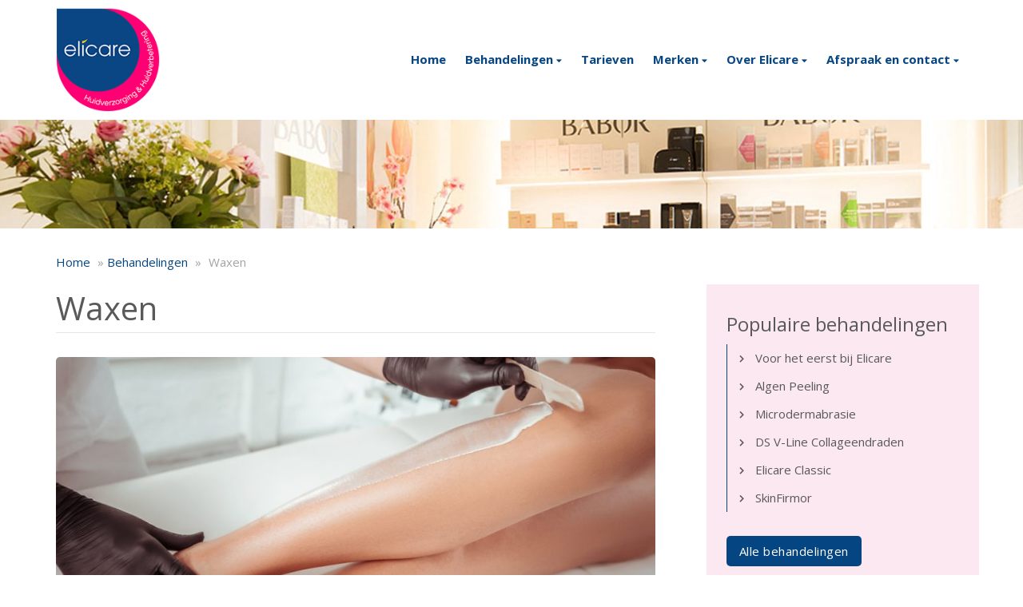

--- FILE ---
content_type: text/html; charset=UTF-8
request_url: https://elicare.nl/behandelingen/waxen/
body_size: 22898
content:

<!doctype html>
<html lang="nl-NL">
  <head><meta charset="utf-8"><script>if(navigator.userAgent.match(/MSIE|Internet Explorer/i)||navigator.userAgent.match(/Trident\/7\..*?rv:11/i)){var href=document.location.href;if(!href.match(/[?&]nowprocket/)){if(href.indexOf("?")==-1){if(href.indexOf("#")==-1){document.location.href=href+"?nowprocket=1"}else{document.location.href=href.replace("#","?nowprocket=1#")}}else{if(href.indexOf("#")==-1){document.location.href=href+"&nowprocket=1"}else{document.location.href=href.replace("#","&nowprocket=1#")}}}}</script><script>(()=>{class RocketLazyLoadScripts{constructor(){this.v="2.0.4",this.userEvents=["keydown","keyup","mousedown","mouseup","mousemove","mouseover","mouseout","touchmove","touchstart","touchend","touchcancel","wheel","click","dblclick","input"],this.attributeEvents=["onblur","onclick","oncontextmenu","ondblclick","onfocus","onmousedown","onmouseenter","onmouseleave","onmousemove","onmouseout","onmouseover","onmouseup","onmousewheel","onscroll","onsubmit"]}async t(){this.i(),this.o(),/iP(ad|hone)/.test(navigator.userAgent)&&this.h(),this.u(),this.l(this),this.m(),this.k(this),this.p(this),this._(),await Promise.all([this.R(),this.L()]),this.lastBreath=Date.now(),this.S(this),this.P(),this.D(),this.O(),this.M(),await this.C(this.delayedScripts.normal),await this.C(this.delayedScripts.defer),await this.C(this.delayedScripts.async),await this.T(),await this.F(),await this.j(),await this.A(),window.dispatchEvent(new Event("rocket-allScriptsLoaded")),this.everythingLoaded=!0,this.lastTouchEnd&&await new Promise(t=>setTimeout(t,500-Date.now()+this.lastTouchEnd)),this.I(),this.H(),this.U(),this.W()}i(){this.CSPIssue=sessionStorage.getItem("rocketCSPIssue"),document.addEventListener("securitypolicyviolation",t=>{this.CSPIssue||"script-src-elem"!==t.violatedDirective||"data"!==t.blockedURI||(this.CSPIssue=!0,sessionStorage.setItem("rocketCSPIssue",!0))},{isRocket:!0})}o(){window.addEventListener("pageshow",t=>{this.persisted=t.persisted,this.realWindowLoadedFired=!0},{isRocket:!0}),window.addEventListener("pagehide",()=>{this.onFirstUserAction=null},{isRocket:!0})}h(){let t;function e(e){t=e}window.addEventListener("touchstart",e,{isRocket:!0}),window.addEventListener("touchend",function i(o){o.changedTouches[0]&&t.changedTouches[0]&&Math.abs(o.changedTouches[0].pageX-t.changedTouches[0].pageX)<10&&Math.abs(o.changedTouches[0].pageY-t.changedTouches[0].pageY)<10&&o.timeStamp-t.timeStamp<200&&(window.removeEventListener("touchstart",e,{isRocket:!0}),window.removeEventListener("touchend",i,{isRocket:!0}),"INPUT"===o.target.tagName&&"text"===o.target.type||(o.target.dispatchEvent(new TouchEvent("touchend",{target:o.target,bubbles:!0})),o.target.dispatchEvent(new MouseEvent("mouseover",{target:o.target,bubbles:!0})),o.target.dispatchEvent(new PointerEvent("click",{target:o.target,bubbles:!0,cancelable:!0,detail:1,clientX:o.changedTouches[0].clientX,clientY:o.changedTouches[0].clientY})),event.preventDefault()))},{isRocket:!0})}q(t){this.userActionTriggered||("mousemove"!==t.type||this.firstMousemoveIgnored?"keyup"===t.type||"mouseover"===t.type||"mouseout"===t.type||(this.userActionTriggered=!0,this.onFirstUserAction&&this.onFirstUserAction()):this.firstMousemoveIgnored=!0),"click"===t.type&&t.preventDefault(),t.stopPropagation(),t.stopImmediatePropagation(),"touchstart"===this.lastEvent&&"touchend"===t.type&&(this.lastTouchEnd=Date.now()),"click"===t.type&&(this.lastTouchEnd=0),this.lastEvent=t.type,t.composedPath&&t.composedPath()[0].getRootNode()instanceof ShadowRoot&&(t.rocketTarget=t.composedPath()[0]),this.savedUserEvents.push(t)}u(){this.savedUserEvents=[],this.userEventHandler=this.q.bind(this),this.userEvents.forEach(t=>window.addEventListener(t,this.userEventHandler,{passive:!1,isRocket:!0})),document.addEventListener("visibilitychange",this.userEventHandler,{isRocket:!0})}U(){this.userEvents.forEach(t=>window.removeEventListener(t,this.userEventHandler,{passive:!1,isRocket:!0})),document.removeEventListener("visibilitychange",this.userEventHandler,{isRocket:!0}),this.savedUserEvents.forEach(t=>{(t.rocketTarget||t.target).dispatchEvent(new window[t.constructor.name](t.type,t))})}m(){const t="return false",e=Array.from(this.attributeEvents,t=>"data-rocket-"+t),i="["+this.attributeEvents.join("],[")+"]",o="[data-rocket-"+this.attributeEvents.join("],[data-rocket-")+"]",s=(e,i,o)=>{o&&o!==t&&(e.setAttribute("data-rocket-"+i,o),e["rocket"+i]=new Function("event",o),e.setAttribute(i,t))};new MutationObserver(t=>{for(const n of t)"attributes"===n.type&&(n.attributeName.startsWith("data-rocket-")||this.everythingLoaded?n.attributeName.startsWith("data-rocket-")&&this.everythingLoaded&&this.N(n.target,n.attributeName.substring(12)):s(n.target,n.attributeName,n.target.getAttribute(n.attributeName))),"childList"===n.type&&n.addedNodes.forEach(t=>{if(t.nodeType===Node.ELEMENT_NODE)if(this.everythingLoaded)for(const i of[t,...t.querySelectorAll(o)])for(const t of i.getAttributeNames())e.includes(t)&&this.N(i,t.substring(12));else for(const e of[t,...t.querySelectorAll(i)])for(const t of e.getAttributeNames())this.attributeEvents.includes(t)&&s(e,t,e.getAttribute(t))})}).observe(document,{subtree:!0,childList:!0,attributeFilter:[...this.attributeEvents,...e]})}I(){this.attributeEvents.forEach(t=>{document.querySelectorAll("[data-rocket-"+t+"]").forEach(e=>{this.N(e,t)})})}N(t,e){const i=t.getAttribute("data-rocket-"+e);i&&(t.setAttribute(e,i),t.removeAttribute("data-rocket-"+e))}k(t){Object.defineProperty(HTMLElement.prototype,"onclick",{get(){return this.rocketonclick||null},set(e){this.rocketonclick=e,this.setAttribute(t.everythingLoaded?"onclick":"data-rocket-onclick","this.rocketonclick(event)")}})}S(t){function e(e,i){let o=e[i];e[i]=null,Object.defineProperty(e,i,{get:()=>o,set(s){t.everythingLoaded?o=s:e["rocket"+i]=o=s}})}e(document,"onreadystatechange"),e(window,"onload"),e(window,"onpageshow");try{Object.defineProperty(document,"readyState",{get:()=>t.rocketReadyState,set(e){t.rocketReadyState=e},configurable:!0}),document.readyState="loading"}catch(t){console.log("WPRocket DJE readyState conflict, bypassing")}}l(t){this.originalAddEventListener=EventTarget.prototype.addEventListener,this.originalRemoveEventListener=EventTarget.prototype.removeEventListener,this.savedEventListeners=[],EventTarget.prototype.addEventListener=function(e,i,o){o&&o.isRocket||!t.B(e,this)&&!t.userEvents.includes(e)||t.B(e,this)&&!t.userActionTriggered||e.startsWith("rocket-")||t.everythingLoaded?t.originalAddEventListener.call(this,e,i,o):(t.savedEventListeners.push({target:this,remove:!1,type:e,func:i,options:o}),"mouseenter"!==e&&"mouseleave"!==e||t.originalAddEventListener.call(this,e,t.savedUserEvents.push,o))},EventTarget.prototype.removeEventListener=function(e,i,o){o&&o.isRocket||!t.B(e,this)&&!t.userEvents.includes(e)||t.B(e,this)&&!t.userActionTriggered||e.startsWith("rocket-")||t.everythingLoaded?t.originalRemoveEventListener.call(this,e,i,o):t.savedEventListeners.push({target:this,remove:!0,type:e,func:i,options:o})}}J(t,e){this.savedEventListeners=this.savedEventListeners.filter(i=>{let o=i.type,s=i.target||window;return e!==o||t!==s||(this.B(o,s)&&(i.type="rocket-"+o),this.$(i),!1)})}H(){EventTarget.prototype.addEventListener=this.originalAddEventListener,EventTarget.prototype.removeEventListener=this.originalRemoveEventListener,this.savedEventListeners.forEach(t=>this.$(t))}$(t){t.remove?this.originalRemoveEventListener.call(t.target,t.type,t.func,t.options):this.originalAddEventListener.call(t.target,t.type,t.func,t.options)}p(t){let e;function i(e){return t.everythingLoaded?e:e.split(" ").map(t=>"load"===t||t.startsWith("load.")?"rocket-jquery-load":t).join(" ")}function o(o){function s(e){const s=o.fn[e];o.fn[e]=o.fn.init.prototype[e]=function(){return this[0]===window&&t.userActionTriggered&&("string"==typeof arguments[0]||arguments[0]instanceof String?arguments[0]=i(arguments[0]):"object"==typeof arguments[0]&&Object.keys(arguments[0]).forEach(t=>{const e=arguments[0][t];delete arguments[0][t],arguments[0][i(t)]=e})),s.apply(this,arguments),this}}if(o&&o.fn&&!t.allJQueries.includes(o)){const e={DOMContentLoaded:[],"rocket-DOMContentLoaded":[]};for(const t in e)document.addEventListener(t,()=>{e[t].forEach(t=>t())},{isRocket:!0});o.fn.ready=o.fn.init.prototype.ready=function(i){function s(){parseInt(o.fn.jquery)>2?setTimeout(()=>i.bind(document)(o)):i.bind(document)(o)}return"function"==typeof i&&(t.realDomReadyFired?!t.userActionTriggered||t.fauxDomReadyFired?s():e["rocket-DOMContentLoaded"].push(s):e.DOMContentLoaded.push(s)),o([])},s("on"),s("one"),s("off"),t.allJQueries.push(o)}e=o}t.allJQueries=[],o(window.jQuery),Object.defineProperty(window,"jQuery",{get:()=>e,set(t){o(t)}})}P(){const t=new Map;document.write=document.writeln=function(e){const i=document.currentScript,o=document.createRange(),s=i.parentElement;let n=t.get(i);void 0===n&&(n=i.nextSibling,t.set(i,n));const c=document.createDocumentFragment();o.setStart(c,0),c.appendChild(o.createContextualFragment(e)),s.insertBefore(c,n)}}async R(){return new Promise(t=>{this.userActionTriggered?t():this.onFirstUserAction=t})}async L(){return new Promise(t=>{document.addEventListener("DOMContentLoaded",()=>{this.realDomReadyFired=!0,t()},{isRocket:!0})})}async j(){return this.realWindowLoadedFired?Promise.resolve():new Promise(t=>{window.addEventListener("load",t,{isRocket:!0})})}M(){this.pendingScripts=[];this.scriptsMutationObserver=new MutationObserver(t=>{for(const e of t)e.addedNodes.forEach(t=>{"SCRIPT"!==t.tagName||t.noModule||t.isWPRocket||this.pendingScripts.push({script:t,promise:new Promise(e=>{const i=()=>{const i=this.pendingScripts.findIndex(e=>e.script===t);i>=0&&this.pendingScripts.splice(i,1),e()};t.addEventListener("load",i,{isRocket:!0}),t.addEventListener("error",i,{isRocket:!0}),setTimeout(i,1e3)})})})}),this.scriptsMutationObserver.observe(document,{childList:!0,subtree:!0})}async F(){await this.X(),this.pendingScripts.length?(await this.pendingScripts[0].promise,await this.F()):this.scriptsMutationObserver.disconnect()}D(){this.delayedScripts={normal:[],async:[],defer:[]},document.querySelectorAll("script[type$=rocketlazyloadscript]").forEach(t=>{t.hasAttribute("data-rocket-src")?t.hasAttribute("async")&&!1!==t.async?this.delayedScripts.async.push(t):t.hasAttribute("defer")&&!1!==t.defer||"module"===t.getAttribute("data-rocket-type")?this.delayedScripts.defer.push(t):this.delayedScripts.normal.push(t):this.delayedScripts.normal.push(t)})}async _(){await this.L();let t=[];document.querySelectorAll("script[type$=rocketlazyloadscript][data-rocket-src]").forEach(e=>{let i=e.getAttribute("data-rocket-src");if(i&&!i.startsWith("data:")){i.startsWith("//")&&(i=location.protocol+i);try{const o=new URL(i).origin;o!==location.origin&&t.push({src:o,crossOrigin:e.crossOrigin||"module"===e.getAttribute("data-rocket-type")})}catch(t){}}}),t=[...new Map(t.map(t=>[JSON.stringify(t),t])).values()],this.Y(t,"preconnect")}async G(t){if(await this.K(),!0!==t.noModule||!("noModule"in HTMLScriptElement.prototype))return new Promise(e=>{let i;function o(){(i||t).setAttribute("data-rocket-status","executed"),e()}try{if(navigator.userAgent.includes("Firefox/")||""===navigator.vendor||this.CSPIssue)i=document.createElement("script"),[...t.attributes].forEach(t=>{let e=t.nodeName;"type"!==e&&("data-rocket-type"===e&&(e="type"),"data-rocket-src"===e&&(e="src"),i.setAttribute(e,t.nodeValue))}),t.text&&(i.text=t.text),t.nonce&&(i.nonce=t.nonce),i.hasAttribute("src")?(i.addEventListener("load",o,{isRocket:!0}),i.addEventListener("error",()=>{i.setAttribute("data-rocket-status","failed-network"),e()},{isRocket:!0}),setTimeout(()=>{i.isConnected||e()},1)):(i.text=t.text,o()),i.isWPRocket=!0,t.parentNode.replaceChild(i,t);else{const i=t.getAttribute("data-rocket-type"),s=t.getAttribute("data-rocket-src");i?(t.type=i,t.removeAttribute("data-rocket-type")):t.removeAttribute("type"),t.addEventListener("load",o,{isRocket:!0}),t.addEventListener("error",i=>{this.CSPIssue&&i.target.src.startsWith("data:")?(console.log("WPRocket: CSP fallback activated"),t.removeAttribute("src"),this.G(t).then(e)):(t.setAttribute("data-rocket-status","failed-network"),e())},{isRocket:!0}),s?(t.fetchPriority="high",t.removeAttribute("data-rocket-src"),t.src=s):t.src="data:text/javascript;base64,"+window.btoa(unescape(encodeURIComponent(t.text)))}}catch(i){t.setAttribute("data-rocket-status","failed-transform"),e()}});t.setAttribute("data-rocket-status","skipped")}async C(t){const e=t.shift();return e?(e.isConnected&&await this.G(e),this.C(t)):Promise.resolve()}O(){this.Y([...this.delayedScripts.normal,...this.delayedScripts.defer,...this.delayedScripts.async],"preload")}Y(t,e){this.trash=this.trash||[];let i=!0;var o=document.createDocumentFragment();t.forEach(t=>{const s=t.getAttribute&&t.getAttribute("data-rocket-src")||t.src;if(s&&!s.startsWith("data:")){const n=document.createElement("link");n.href=s,n.rel=e,"preconnect"!==e&&(n.as="script",n.fetchPriority=i?"high":"low"),t.getAttribute&&"module"===t.getAttribute("data-rocket-type")&&(n.crossOrigin=!0),t.crossOrigin&&(n.crossOrigin=t.crossOrigin),t.integrity&&(n.integrity=t.integrity),t.nonce&&(n.nonce=t.nonce),o.appendChild(n),this.trash.push(n),i=!1}}),document.head.appendChild(o)}W(){this.trash.forEach(t=>t.remove())}async T(){try{document.readyState="interactive"}catch(t){}this.fauxDomReadyFired=!0;try{await this.K(),this.J(document,"readystatechange"),document.dispatchEvent(new Event("rocket-readystatechange")),await this.K(),document.rocketonreadystatechange&&document.rocketonreadystatechange(),await this.K(),this.J(document,"DOMContentLoaded"),document.dispatchEvent(new Event("rocket-DOMContentLoaded")),await this.K(),this.J(window,"DOMContentLoaded"),window.dispatchEvent(new Event("rocket-DOMContentLoaded"))}catch(t){console.error(t)}}async A(){try{document.readyState="complete"}catch(t){}try{await this.K(),this.J(document,"readystatechange"),document.dispatchEvent(new Event("rocket-readystatechange")),await this.K(),document.rocketonreadystatechange&&document.rocketonreadystatechange(),await this.K(),this.J(window,"load"),window.dispatchEvent(new Event("rocket-load")),await this.K(),window.rocketonload&&window.rocketonload(),await this.K(),this.allJQueries.forEach(t=>t(window).trigger("rocket-jquery-load")),await this.K(),this.J(window,"pageshow");const t=new Event("rocket-pageshow");t.persisted=this.persisted,window.dispatchEvent(t),await this.K(),window.rocketonpageshow&&window.rocketonpageshow({persisted:this.persisted})}catch(t){console.error(t)}}async K(){Date.now()-this.lastBreath>45&&(await this.X(),this.lastBreath=Date.now())}async X(){return document.hidden?new Promise(t=>setTimeout(t)):new Promise(t=>requestAnimationFrame(t))}B(t,e){return e===document&&"readystatechange"===t||(e===document&&"DOMContentLoaded"===t||(e===window&&"DOMContentLoaded"===t||(e===window&&"load"===t||e===window&&"pageshow"===t)))}static run(){(new RocketLazyLoadScripts).t()}}RocketLazyLoadScripts.run()})();</script>
  
  <meta http-equiv="x-ua-compatible" content="ie=edge">
  <meta name="viewport" content="width=device-width, initial-scale=1">
  <meta name='robots' content='index, follow, max-image-preview:large, max-snippet:-1, max-video-preview:-1' />

	<!-- This site is optimized with the Yoast SEO plugin v26.7 - https://yoast.com/wordpress/plugins/seo/ -->
	<title>Waxen - Schoonheidssalon Elicare Zutphen</title>
<link data-rocket-prefetch href="https://www.googletagmanager.com" rel="dns-prefetch">
<link data-rocket-prefetch href="https://elicare-salon-voor-huidverzorging.salonized.com" rel="dns-prefetch">
<link data-rocket-prefetch href="https://widget.salonized.com" rel="dns-prefetch"><link rel="preload" data-rocket-preload as="image" href="https://elicare.nl/wp-content/uploads/sites/75/2020/04/Harsen-800x300.jpg" fetchpriority="high">
	<link rel="canonical" href="https://elicare.nl/behandelingen/waxen/" />
	<meta property="og:locale" content="nl_NL" />
	<meta property="og:type" content="article" />
	<meta property="og:title" content="Waxen - Schoonheidssalon Elicare Zutphen" />
	<meta property="og:description" content="Waxen voor een gladde en perfecte huid. Waxen is een tijdelijke maar effectieve manier om ongewenste of overtollige gezichts- of lichaamsharen te verwijderen. Bij deze methode worden de haartjes met wortel en al verwijderd. Er wordt, door middel van spatels, of rollers warme wax op de huid aangebracht, de wax gaat stollen en wordt vervolgens&hellip; Lees meer" />
	<meta property="og:url" content="https://elicare.nl/behandelingen/waxen/" />
	<meta property="og:site_name" content="Schoonheidssalon Elicare Zutphen" />
	<meta property="article:modified_time" content="2022-09-12T07:51:54+00:00" />
	<meta name="twitter:card" content="summary_large_image" />
	<meta name="twitter:label1" content="Geschatte leestijd" />
	<meta name="twitter:data1" content="2 minuten" />
	<script type="application/ld+json" class="yoast-schema-graph">{"@context":"https://schema.org","@graph":[{"@type":"WebPage","@id":"https://elicare.nl/behandelingen/waxen/","url":"https://elicare.nl/behandelingen/waxen/","name":"Waxen - Schoonheidssalon Elicare Zutphen","isPartOf":{"@id":"https://elicare.nl/#website"},"datePublished":"2020-04-09T12:40:00+00:00","dateModified":"2022-09-12T07:51:54+00:00","breadcrumb":{"@id":"https://elicare.nl/behandelingen/waxen/#breadcrumb"},"inLanguage":"nl-NL","potentialAction":[{"@type":"ReadAction","target":["https://elicare.nl/behandelingen/waxen/"]}]},{"@type":"BreadcrumbList","@id":"https://elicare.nl/behandelingen/waxen/#breadcrumb","itemListElement":[{"@type":"ListItem","position":1,"name":"Home","item":"https://elicare.nl/"},{"@type":"ListItem","position":2,"name":"Behandelingen","item":"https://elicare.nl/behandelingen/"},{"@type":"ListItem","position":3,"name":"Waxen"}]},{"@type":"WebSite","@id":"https://elicare.nl/#website","url":"https://elicare.nl/","name":"Schoonheidssalon Elicare Zutphen","description":"","potentialAction":[{"@type":"SearchAction","target":{"@type":"EntryPoint","urlTemplate":"https://elicare.nl/?s={search_term_string}"},"query-input":{"@type":"PropertyValueSpecification","valueRequired":true,"valueName":"search_term_string"}}],"inLanguage":"nl-NL"}]}</script>
	<!-- / Yoast SEO plugin. -->


<link rel="alternate" title="oEmbed (JSON)" type="application/json+oembed" href="https://elicare.nl/wp-json/oembed/1.0/embed?url=https%3A%2F%2Felicare.nl%2Fbehandelingen%2Fwaxen%2F" />
<link rel="alternate" title="oEmbed (XML)" type="text/xml+oembed" href="https://elicare.nl/wp-json/oembed/1.0/embed?url=https%3A%2F%2Felicare.nl%2Fbehandelingen%2Fwaxen%2F&#038;format=xml" />
		<!-- This site uses the Google Analytics by MonsterInsights plugin v9.11.1 - Using Analytics tracking - https://www.monsterinsights.com/ -->
							<script type="rocketlazyloadscript" data-rocket-src="//www.googletagmanager.com/gtag/js?id=G-4ZCX3N7H13"  data-cfasync="false" data-wpfc-render="false" data-rocket-type="text/javascript" async></script>
			<script type="rocketlazyloadscript" data-cfasync="false" data-wpfc-render="false" data-rocket-type="text/javascript">
				var mi_version = '9.11.1';
				var mi_track_user = true;
				var mi_no_track_reason = '';
								var MonsterInsightsDefaultLocations = {"page_location":"https:\/\/elicare.nl\/behandelingen\/waxen\/"};
								if ( typeof MonsterInsightsPrivacyGuardFilter === 'function' ) {
					var MonsterInsightsLocations = (typeof MonsterInsightsExcludeQuery === 'object') ? MonsterInsightsPrivacyGuardFilter( MonsterInsightsExcludeQuery ) : MonsterInsightsPrivacyGuardFilter( MonsterInsightsDefaultLocations );
				} else {
					var MonsterInsightsLocations = (typeof MonsterInsightsExcludeQuery === 'object') ? MonsterInsightsExcludeQuery : MonsterInsightsDefaultLocations;
				}

								var disableStrs = [
										'ga-disable-G-4ZCX3N7H13',
									];

				/* Function to detect opted out users */
				function __gtagTrackerIsOptedOut() {
					for (var index = 0; index < disableStrs.length; index++) {
						if (document.cookie.indexOf(disableStrs[index] + '=true') > -1) {
							return true;
						}
					}

					return false;
				}

				/* Disable tracking if the opt-out cookie exists. */
				if (__gtagTrackerIsOptedOut()) {
					for (var index = 0; index < disableStrs.length; index++) {
						window[disableStrs[index]] = true;
					}
				}

				/* Opt-out function */
				function __gtagTrackerOptout() {
					for (var index = 0; index < disableStrs.length; index++) {
						document.cookie = disableStrs[index] + '=true; expires=Thu, 31 Dec 2099 23:59:59 UTC; path=/';
						window[disableStrs[index]] = true;
					}
				}

				if ('undefined' === typeof gaOptout) {
					function gaOptout() {
						__gtagTrackerOptout();
					}
				}
								window.dataLayer = window.dataLayer || [];

				window.MonsterInsightsDualTracker = {
					helpers: {},
					trackers: {},
				};
				if (mi_track_user) {
					function __gtagDataLayer() {
						dataLayer.push(arguments);
					}

					function __gtagTracker(type, name, parameters) {
						if (!parameters) {
							parameters = {};
						}

						if (parameters.send_to) {
							__gtagDataLayer.apply(null, arguments);
							return;
						}

						if (type === 'event') {
														parameters.send_to = monsterinsights_frontend.v4_id;
							var hookName = name;
							if (typeof parameters['event_category'] !== 'undefined') {
								hookName = parameters['event_category'] + ':' + name;
							}

							if (typeof MonsterInsightsDualTracker.trackers[hookName] !== 'undefined') {
								MonsterInsightsDualTracker.trackers[hookName](parameters);
							} else {
								__gtagDataLayer('event', name, parameters);
							}
							
						} else {
							__gtagDataLayer.apply(null, arguments);
						}
					}

					__gtagTracker('js', new Date());
					__gtagTracker('set', {
						'developer_id.dZGIzZG': true,
											});
					if ( MonsterInsightsLocations.page_location ) {
						__gtagTracker('set', MonsterInsightsLocations);
					}
										__gtagTracker('config', 'G-4ZCX3N7H13', {"forceSSL":"true","anonymize_ip":"true"} );
										window.gtag = __gtagTracker;										(function () {
						/* https://developers.google.com/analytics/devguides/collection/analyticsjs/ */
						/* ga and __gaTracker compatibility shim. */
						var noopfn = function () {
							return null;
						};
						var newtracker = function () {
							return new Tracker();
						};
						var Tracker = function () {
							return null;
						};
						var p = Tracker.prototype;
						p.get = noopfn;
						p.set = noopfn;
						p.send = function () {
							var args = Array.prototype.slice.call(arguments);
							args.unshift('send');
							__gaTracker.apply(null, args);
						};
						var __gaTracker = function () {
							var len = arguments.length;
							if (len === 0) {
								return;
							}
							var f = arguments[len - 1];
							if (typeof f !== 'object' || f === null || typeof f.hitCallback !== 'function') {
								if ('send' === arguments[0]) {
									var hitConverted, hitObject = false, action;
									if ('event' === arguments[1]) {
										if ('undefined' !== typeof arguments[3]) {
											hitObject = {
												'eventAction': arguments[3],
												'eventCategory': arguments[2],
												'eventLabel': arguments[4],
												'value': arguments[5] ? arguments[5] : 1,
											}
										}
									}
									if ('pageview' === arguments[1]) {
										if ('undefined' !== typeof arguments[2]) {
											hitObject = {
												'eventAction': 'page_view',
												'page_path': arguments[2],
											}
										}
									}
									if (typeof arguments[2] === 'object') {
										hitObject = arguments[2];
									}
									if (typeof arguments[5] === 'object') {
										Object.assign(hitObject, arguments[5]);
									}
									if ('undefined' !== typeof arguments[1].hitType) {
										hitObject = arguments[1];
										if ('pageview' === hitObject.hitType) {
											hitObject.eventAction = 'page_view';
										}
									}
									if (hitObject) {
										action = 'timing' === arguments[1].hitType ? 'timing_complete' : hitObject.eventAction;
										hitConverted = mapArgs(hitObject);
										__gtagTracker('event', action, hitConverted);
									}
								}
								return;
							}

							function mapArgs(args) {
								var arg, hit = {};
								var gaMap = {
									'eventCategory': 'event_category',
									'eventAction': 'event_action',
									'eventLabel': 'event_label',
									'eventValue': 'event_value',
									'nonInteraction': 'non_interaction',
									'timingCategory': 'event_category',
									'timingVar': 'name',
									'timingValue': 'value',
									'timingLabel': 'event_label',
									'page': 'page_path',
									'location': 'page_location',
									'title': 'page_title',
									'referrer' : 'page_referrer',
								};
								for (arg in args) {
																		if (!(!args.hasOwnProperty(arg) || !gaMap.hasOwnProperty(arg))) {
										hit[gaMap[arg]] = args[arg];
									} else {
										hit[arg] = args[arg];
									}
								}
								return hit;
							}

							try {
								f.hitCallback();
							} catch (ex) {
							}
						};
						__gaTracker.create = newtracker;
						__gaTracker.getByName = newtracker;
						__gaTracker.getAll = function () {
							return [];
						};
						__gaTracker.remove = noopfn;
						__gaTracker.loaded = true;
						window['__gaTracker'] = __gaTracker;
					})();
									} else {
										console.log("");
					(function () {
						function __gtagTracker() {
							return null;
						}

						window['__gtagTracker'] = __gtagTracker;
						window['gtag'] = __gtagTracker;
					})();
									}
			</script>
							<!-- / Google Analytics by MonsterInsights -->
		<style id='wp-img-auto-sizes-contain-inline-css' type='text/css'>
img:is([sizes=auto i],[sizes^="auto," i]){contain-intrinsic-size:3000px 1500px}
/*# sourceURL=wp-img-auto-sizes-contain-inline-css */
</style>
<style id='classic-theme-styles-inline-css' type='text/css'>
/*! This file is auto-generated */
.wp-block-button__link{color:#fff;background-color:#32373c;border-radius:9999px;box-shadow:none;text-decoration:none;padding:calc(.667em + 2px) calc(1.333em + 2px);font-size:1.125em}.wp-block-file__button{background:#32373c;color:#fff;text-decoration:none}
/*# sourceURL=/wp-includes/css/classic-themes.min.css */
</style>
<link data-minify="1" rel='stylesheet' id='sage/css-css' href='https://elicare.nl/wp-content/cache/min/75/wp-content/themes/netbeauty/dist/styles/main-36f79097ff.css?ver=1767692463' type='text/css' media='all' />
<link data-minify="1" rel='stylesheet' id='sage/custom-css-css' href='https://elicare.nl/wp-content/cache/min/75/wp-content/cache/busting/75/wp-content/themes/netbeauty/lib/custom-styles.css.css?ver=1767692463' type='text/css' media='all' />
<style id='rocket-lazyload-inline-css' type='text/css'>
.rll-youtube-player{position:relative;padding-bottom:56.23%;height:0;overflow:hidden;max-width:100%;}.rll-youtube-player:focus-within{outline: 2px solid currentColor;outline-offset: 5px;}.rll-youtube-player iframe{position:absolute;top:0;left:0;width:100%;height:100%;z-index:100;background:0 0}.rll-youtube-player img{bottom:0;display:block;left:0;margin:auto;max-width:100%;width:100%;position:absolute;right:0;top:0;border:none;height:auto;-webkit-transition:.4s all;-moz-transition:.4s all;transition:.4s all}.rll-youtube-player img:hover{-webkit-filter:brightness(75%)}.rll-youtube-player .play{height:100%;width:100%;left:0;top:0;position:absolute;background:url(https://elicare.nl/wp-content/plugins/wp-rocket/assets/img/youtube.png) no-repeat center;background-color: transparent !important;cursor:pointer;border:none;}
/*# sourceURL=rocket-lazyload-inline-css */
</style>
<script type="rocketlazyloadscript" data-rocket-src="https://elicare.nl/wp-content/plugins/google-analytics-for-wordpress/assets/js/frontend-gtag.min.js?ver=9.11.1" id="monsterinsights-frontend-script-js" async="async" data-wp-strategy="async"></script>
<script data-cfasync="false" data-wpfc-render="false" type="text/javascript" id='monsterinsights-frontend-script-js-extra'>/* <![CDATA[ */
var monsterinsights_frontend = {"js_events_tracking":"true","download_extensions":"doc,pdf,ppt,zip,xls,docx,pptx,xlsx","inbound_paths":"[]","home_url":"https:\/\/elicare.nl","hash_tracking":"false","v4_id":"G-4ZCX3N7H13"};/* ]]> */
</script>
<script type="rocketlazyloadscript" data-rocket-src="https://elicare.nl/wp-includes/js/jquery/jquery.min.js?ver=3.7.1" id="jquery-core-js" data-rocket-defer defer></script>
<script type="rocketlazyloadscript" data-rocket-src="https://elicare.nl/wp-includes/js/jquery/jquery-migrate.min.js?ver=3.4.1" id="jquery-migrate-js" data-rocket-defer defer></script>
<link rel="https://api.w.org/" href="https://elicare.nl/wp-json/" /><script type='application/ld+json'>
{
"@context": "http://www.schema.org",
"@type": "BeautySalon",
"name": "Elicare",
"email": "info@elicare.nl",
"url": "https://elicare.nl",
"telephone": "0575-570580",
"logo": "https://elicare.nl/wp-content/uploads/sites/75/2020/07/logo-nieuw.png",
"image": "https://elicare.nl/wp-content/uploads/sites/75/2020/08/prductkast.jpg",
"description": "",
"address": {
	"@type": "PostalAddress",
	"streetAddress": "Van Hallstraat 30",
	"addressLocality": "Zutphen",
	"postalCode": "7204 JX",
	"addressCountry": "Nederland"
}
}
</script>
	 <link rel="dns-prefetch" href="//fonts.googleapis.com" />
  <link rel="dns-prefetch" href="//googltagmanager.com" />
  <link rel="dns-prefetch" href="//google-analytics.com" />
  <link href="https://fonts.gstatic.com" crossorigin rel="preconnect" /><link rel="dns-prefetch" href="//www.facebook.com" /><link rel="dns-prefetch" href="//connect.facebook.net" /><link rel="shortcut icon" href="https://elicare.nl/wp-content/uploads/sites/75/2020/07/logo-nieuw.png" ><div class="salonized-voucher" data-company="r6mQS_8" data-color="#ff0074" data-language="nl" data-size="normal" data-position="right"></div><script type="rocketlazyloadscript" data-minify="1" data-rocket-src="https://elicare.nl/wp-content/cache/min/75/loader.js?ver=1767692463" data-rocket-defer defer></script>
 <div class="salonized-booking" data-company="r6mQS_8" data-color="#ff0074" data-language="nl" data-size="normal" data-position="right"></div><script type="rocketlazyloadscript" data-minify="1" data-rocket-src="https://elicare.nl/wp-content/cache/min/75/loader.js?ver=1767692463" data-rocket-defer defer></script><noscript><style id="rocket-lazyload-nojs-css">.rll-youtube-player, [data-lazy-src]{display:none !important;}</style></noscript><style id='global-styles-inline-css' type='text/css'>
:root{--wp--preset--aspect-ratio--square: 1;--wp--preset--aspect-ratio--4-3: 4/3;--wp--preset--aspect-ratio--3-4: 3/4;--wp--preset--aspect-ratio--3-2: 3/2;--wp--preset--aspect-ratio--2-3: 2/3;--wp--preset--aspect-ratio--16-9: 16/9;--wp--preset--aspect-ratio--9-16: 9/16;--wp--preset--color--black: #000000;--wp--preset--color--cyan-bluish-gray: #abb8c3;--wp--preset--color--white: #ffffff;--wp--preset--color--pale-pink: #f78da7;--wp--preset--color--vivid-red: #cf2e2e;--wp--preset--color--luminous-vivid-orange: #ff6900;--wp--preset--color--luminous-vivid-amber: #fcb900;--wp--preset--color--light-green-cyan: #7bdcb5;--wp--preset--color--vivid-green-cyan: #00d084;--wp--preset--color--pale-cyan-blue: #8ed1fc;--wp--preset--color--vivid-cyan-blue: #0693e3;--wp--preset--color--vivid-purple: #9b51e0;--wp--preset--gradient--vivid-cyan-blue-to-vivid-purple: linear-gradient(135deg,rgb(6,147,227) 0%,rgb(155,81,224) 100%);--wp--preset--gradient--light-green-cyan-to-vivid-green-cyan: linear-gradient(135deg,rgb(122,220,180) 0%,rgb(0,208,130) 100%);--wp--preset--gradient--luminous-vivid-amber-to-luminous-vivid-orange: linear-gradient(135deg,rgb(252,185,0) 0%,rgb(255,105,0) 100%);--wp--preset--gradient--luminous-vivid-orange-to-vivid-red: linear-gradient(135deg,rgb(255,105,0) 0%,rgb(207,46,46) 100%);--wp--preset--gradient--very-light-gray-to-cyan-bluish-gray: linear-gradient(135deg,rgb(238,238,238) 0%,rgb(169,184,195) 100%);--wp--preset--gradient--cool-to-warm-spectrum: linear-gradient(135deg,rgb(74,234,220) 0%,rgb(151,120,209) 20%,rgb(207,42,186) 40%,rgb(238,44,130) 60%,rgb(251,105,98) 80%,rgb(254,248,76) 100%);--wp--preset--gradient--blush-light-purple: linear-gradient(135deg,rgb(255,206,236) 0%,rgb(152,150,240) 100%);--wp--preset--gradient--blush-bordeaux: linear-gradient(135deg,rgb(254,205,165) 0%,rgb(254,45,45) 50%,rgb(107,0,62) 100%);--wp--preset--gradient--luminous-dusk: linear-gradient(135deg,rgb(255,203,112) 0%,rgb(199,81,192) 50%,rgb(65,88,208) 100%);--wp--preset--gradient--pale-ocean: linear-gradient(135deg,rgb(255,245,203) 0%,rgb(182,227,212) 50%,rgb(51,167,181) 100%);--wp--preset--gradient--electric-grass: linear-gradient(135deg,rgb(202,248,128) 0%,rgb(113,206,126) 100%);--wp--preset--gradient--midnight: linear-gradient(135deg,rgb(2,3,129) 0%,rgb(40,116,252) 100%);--wp--preset--font-size--small: 13px;--wp--preset--font-size--medium: 20px;--wp--preset--font-size--large: 36px;--wp--preset--font-size--x-large: 42px;--wp--preset--spacing--20: 0.44rem;--wp--preset--spacing--30: 0.67rem;--wp--preset--spacing--40: 1rem;--wp--preset--spacing--50: 1.5rem;--wp--preset--spacing--60: 2.25rem;--wp--preset--spacing--70: 3.38rem;--wp--preset--spacing--80: 5.06rem;--wp--preset--shadow--natural: 6px 6px 9px rgba(0, 0, 0, 0.2);--wp--preset--shadow--deep: 12px 12px 50px rgba(0, 0, 0, 0.4);--wp--preset--shadow--sharp: 6px 6px 0px rgba(0, 0, 0, 0.2);--wp--preset--shadow--outlined: 6px 6px 0px -3px rgb(255, 255, 255), 6px 6px rgb(0, 0, 0);--wp--preset--shadow--crisp: 6px 6px 0px rgb(0, 0, 0);}:where(.is-layout-flex){gap: 0.5em;}:where(.is-layout-grid){gap: 0.5em;}body .is-layout-flex{display: flex;}.is-layout-flex{flex-wrap: wrap;align-items: center;}.is-layout-flex > :is(*, div){margin: 0;}body .is-layout-grid{display: grid;}.is-layout-grid > :is(*, div){margin: 0;}:where(.wp-block-columns.is-layout-flex){gap: 2em;}:where(.wp-block-columns.is-layout-grid){gap: 2em;}:where(.wp-block-post-template.is-layout-flex){gap: 1.25em;}:where(.wp-block-post-template.is-layout-grid){gap: 1.25em;}.has-black-color{color: var(--wp--preset--color--black) !important;}.has-cyan-bluish-gray-color{color: var(--wp--preset--color--cyan-bluish-gray) !important;}.has-white-color{color: var(--wp--preset--color--white) !important;}.has-pale-pink-color{color: var(--wp--preset--color--pale-pink) !important;}.has-vivid-red-color{color: var(--wp--preset--color--vivid-red) !important;}.has-luminous-vivid-orange-color{color: var(--wp--preset--color--luminous-vivid-orange) !important;}.has-luminous-vivid-amber-color{color: var(--wp--preset--color--luminous-vivid-amber) !important;}.has-light-green-cyan-color{color: var(--wp--preset--color--light-green-cyan) !important;}.has-vivid-green-cyan-color{color: var(--wp--preset--color--vivid-green-cyan) !important;}.has-pale-cyan-blue-color{color: var(--wp--preset--color--pale-cyan-blue) !important;}.has-vivid-cyan-blue-color{color: var(--wp--preset--color--vivid-cyan-blue) !important;}.has-vivid-purple-color{color: var(--wp--preset--color--vivid-purple) !important;}.has-black-background-color{background-color: var(--wp--preset--color--black) !important;}.has-cyan-bluish-gray-background-color{background-color: var(--wp--preset--color--cyan-bluish-gray) !important;}.has-white-background-color{background-color: var(--wp--preset--color--white) !important;}.has-pale-pink-background-color{background-color: var(--wp--preset--color--pale-pink) !important;}.has-vivid-red-background-color{background-color: var(--wp--preset--color--vivid-red) !important;}.has-luminous-vivid-orange-background-color{background-color: var(--wp--preset--color--luminous-vivid-orange) !important;}.has-luminous-vivid-amber-background-color{background-color: var(--wp--preset--color--luminous-vivid-amber) !important;}.has-light-green-cyan-background-color{background-color: var(--wp--preset--color--light-green-cyan) !important;}.has-vivid-green-cyan-background-color{background-color: var(--wp--preset--color--vivid-green-cyan) !important;}.has-pale-cyan-blue-background-color{background-color: var(--wp--preset--color--pale-cyan-blue) !important;}.has-vivid-cyan-blue-background-color{background-color: var(--wp--preset--color--vivid-cyan-blue) !important;}.has-vivid-purple-background-color{background-color: var(--wp--preset--color--vivid-purple) !important;}.has-black-border-color{border-color: var(--wp--preset--color--black) !important;}.has-cyan-bluish-gray-border-color{border-color: var(--wp--preset--color--cyan-bluish-gray) !important;}.has-white-border-color{border-color: var(--wp--preset--color--white) !important;}.has-pale-pink-border-color{border-color: var(--wp--preset--color--pale-pink) !important;}.has-vivid-red-border-color{border-color: var(--wp--preset--color--vivid-red) !important;}.has-luminous-vivid-orange-border-color{border-color: var(--wp--preset--color--luminous-vivid-orange) !important;}.has-luminous-vivid-amber-border-color{border-color: var(--wp--preset--color--luminous-vivid-amber) !important;}.has-light-green-cyan-border-color{border-color: var(--wp--preset--color--light-green-cyan) !important;}.has-vivid-green-cyan-border-color{border-color: var(--wp--preset--color--vivid-green-cyan) !important;}.has-pale-cyan-blue-border-color{border-color: var(--wp--preset--color--pale-cyan-blue) !important;}.has-vivid-cyan-blue-border-color{border-color: var(--wp--preset--color--vivid-cyan-blue) !important;}.has-vivid-purple-border-color{border-color: var(--wp--preset--color--vivid-purple) !important;}.has-vivid-cyan-blue-to-vivid-purple-gradient-background{background: var(--wp--preset--gradient--vivid-cyan-blue-to-vivid-purple) !important;}.has-light-green-cyan-to-vivid-green-cyan-gradient-background{background: var(--wp--preset--gradient--light-green-cyan-to-vivid-green-cyan) !important;}.has-luminous-vivid-amber-to-luminous-vivid-orange-gradient-background{background: var(--wp--preset--gradient--luminous-vivid-amber-to-luminous-vivid-orange) !important;}.has-luminous-vivid-orange-to-vivid-red-gradient-background{background: var(--wp--preset--gradient--luminous-vivid-orange-to-vivid-red) !important;}.has-very-light-gray-to-cyan-bluish-gray-gradient-background{background: var(--wp--preset--gradient--very-light-gray-to-cyan-bluish-gray) !important;}.has-cool-to-warm-spectrum-gradient-background{background: var(--wp--preset--gradient--cool-to-warm-spectrum) !important;}.has-blush-light-purple-gradient-background{background: var(--wp--preset--gradient--blush-light-purple) !important;}.has-blush-bordeaux-gradient-background{background: var(--wp--preset--gradient--blush-bordeaux) !important;}.has-luminous-dusk-gradient-background{background: var(--wp--preset--gradient--luminous-dusk) !important;}.has-pale-ocean-gradient-background{background: var(--wp--preset--gradient--pale-ocean) !important;}.has-electric-grass-gradient-background{background: var(--wp--preset--gradient--electric-grass) !important;}.has-midnight-gradient-background{background: var(--wp--preset--gradient--midnight) !important;}.has-small-font-size{font-size: var(--wp--preset--font-size--small) !important;}.has-medium-font-size{font-size: var(--wp--preset--font-size--medium) !important;}.has-large-font-size{font-size: var(--wp--preset--font-size--large) !important;}.has-x-large-font-size{font-size: var(--wp--preset--font-size--x-large) !important;}
/*# sourceURL=global-styles-inline-css */
</style>
<meta name="generator" content="WP Rocket 3.20.2" data-wpr-features="wpr_delay_js wpr_defer_js wpr_minify_js wpr_lazyload_images wpr_lazyload_iframes wpr_preconnect_external_domains wpr_oci wpr_image_dimensions wpr_minify_css wpr_preload_links wpr_desktop" /></head>
  <body data-rsssl=1 class="wp-singular behandelingen-template-default single single-behandelingen postid-571 wp-theme-netbeauty waxen sidebar-primary overige-behandelingen role-none">
    <!--[if IE]>
      <div class="alert alert-warning">
        You are using an <strong>outdated</strong> browser. Please <a href="http://browsehappy.com/">upgrade your browser</a> to improve your experience.      </div>
    <![endif]-->
    
<header >

    
  
  <div  class="wrapper ">
    <div  class="header full-width">
  <div  class="container">

    <div class="row no-gutter">
      <div class="col-sm-10">
        <div class="holder">
          <div class="wrapper">
            <a href="https://elicare.nl/">
              <img width="150" height="151" src="data:image/svg+xml,%3Csvg%20xmlns='http://www.w3.org/2000/svg'%20viewBox='0%200%20150%20151'%3E%3C/svg%3E" class="logo" alt="" decoding="async" data-lazy-srcset="https://elicare.nl/wp-content/uploads/sites/75/2020/07/logo-nieuw.png 150w, https://elicare.nl/wp-content/uploads/sites/75/2020/07/logo-nieuw-99x100.png 99w" data-lazy-sizes="(max-width: 150px) 100vw, 150px" data-lazy-src="https://elicare.nl/wp-content/uploads/sites/75/2020/07/logo-nieuw.png" /><noscript><img width="150" height="151" src="https://elicare.nl/wp-content/uploads/sites/75/2020/07/logo-nieuw.png" class="logo" alt="" decoding="async" srcset="https://elicare.nl/wp-content/uploads/sites/75/2020/07/logo-nieuw.png 150w, https://elicare.nl/wp-content/uploads/sites/75/2020/07/logo-nieuw-99x100.png 99w" sizes="(max-width: 150px) 100vw, 150px" /></noscript>            </a>
          </div>
        </div>

      </div>

      <div class="col-sm-38 xs-absolute-overlay">
        <div class="holder">
          <div class="wrapper">
            <nav class="navbar navbar-default type-default">
  
    <div class="navbar-header">
      <div class="holder">
        <div class="wrapper">

          <button type="button" class="navbar-toggle default" data-toggle="collapse" data-target=".navbar-collapse" aria-expanded="false" aria-controls="navbarCollapse">
            <i class="fas fa-bars" aria-hidden="true"></i>
          </button>

        </div>
      </div>
    </div>

    <div class="navbar-collapse collapse" id="navbarCollapse">
      <div class="menu-primaire-navigatie-container"><ul id="primary_navigation" class="nav navbar-nav"><li id="menu-item-4" class="menu-item menu-item-type-custom menu-item-object-custom menu-item-4"><a title="Home" href="/">Home</a></li>
<li id="menu-item-857" class="menu-item menu-item-type-post_type menu-item-object-page menu-item-has-children menu-item-857 dropdown"><a title="Behandelingen" href="https://elicare.nl/onze-behandelingen/" data-toggle="dropdown" data-hover="dropdown" class="dropdown-toggle" aria-haspopup="true" data-close-others="true">Behandelingen <span class="caret"></span></a>
<ul role="menu" class=" dropdown-menu">
	<li id="menu-item-861" class="menu-item menu-item-type-post_type menu-item-object-page menu-item-861"><a title="Huidverzorgende behandelingen" href="https://elicare.nl/onze-behandelingen/huidverzorgende-behandelingen/">Huidverzorgende behandelingen</a></li>
	<li id="menu-item-860" class="menu-item menu-item-type-post_type menu-item-object-page menu-item-860"><a title="Huidverbeterende behandelingen" href="https://elicare.nl/onze-behandelingen/huidverbeterende-behandelingen/">Huidverbeterende behandelingen</a></li>
	<li id="menu-item-859" class="menu-item menu-item-type-post_type menu-item-object-page menu-item-859"><a title="Anti-aging behandelingen" href="https://elicare.nl/onze-behandelingen/anti-aging-behandelingen/">Anti-aging behandelingen</a></li>
	<li id="menu-item-858" class="menu-item menu-item-type-post_type menu-item-object-page menu-item-858"><a title="Overige behandelingen" href="https://elicare.nl/onze-behandelingen/overige-behandelingen/">Overige behandelingen</a></li>
</ul>
</li>
<li id="menu-item-132" class="menu-item menu-item-type-post_type menu-item-object-page menu-item-132"><a title="Tarieven" href="https://elicare.nl/tarieven/">Tarieven</a></li>
<li id="menu-item-998" class="menu-item menu-item-type-custom menu-item-object-custom menu-item-has-children menu-item-998 dropdown"><a title="Merken" href="#" data-toggle="dropdown" data-hover="dropdown" class="dropdown-toggle" aria-haspopup="true" data-close-others="true">Merken <span class="caret"></span></a>
<ul role="menu" class=" dropdown-menu">
	<li id="menu-item-798" class="menu-item menu-item-type-post_type menu-item-object-page menu-item-798"><a title="BABOR: Precisie cosmetica" href="https://elicare.nl/babor-precisie-cosmetica/">BABOR: Precisie cosmetica</a></li>
	<li id="menu-item-805" class="menu-item menu-item-type-custom menu-item-object-custom menu-item-805"><a title="Webshop BABOR" target="_blank" href="https://nl.babor.com/go/nl/483470/shop/">Webshop BABOR</a></li>
	<li id="menu-item-1100" class="menu-item menu-item-type-custom menu-item-object-custom menu-item-1100"><a title="Webshop Décaar" target="_blank" href="http://www.decaar.nl?afid=H3cR&#038;referring_service=link">Webshop Décaar</a></li>
	<li id="menu-item-1111" class="menu-item menu-item-type-post_type menu-item-object-page menu-item-1111"><a title="MARC Inbane" href="https://elicare.nl/marc-inbane/">MARC Inbane</a></li>
</ul>
</li>
<li id="menu-item-722" class="menu-item menu-item-type-custom menu-item-object-custom menu-item-has-children menu-item-722 dropdown"><a title="Over Elicare" href="#" data-toggle="dropdown" data-hover="dropdown" class="dropdown-toggle" aria-haspopup="true" data-close-others="true">Over Elicare <span class="caret"></span></a>
<ul role="menu" class=" dropdown-menu">
	<li id="menu-item-628" class="menu-item menu-item-type-post_type menu-item-object-page menu-item-628"><a title="Over Elicare" href="https://elicare.nl/over-elicare/">Over Elicare</a></li>
	<li id="menu-item-1316" class="menu-item menu-item-type-post_type menu-item-object-page menu-item-1316"><a title="Jubileum Event Elicare 25 jaar" href="https://elicare.nl/open-dag-beauty-jubileum-event-elicare-25-jaar/">Jubileum Event Elicare 25 jaar</a></li>
	<li id="menu-item-171" class="menu-item menu-item-type-custom menu-item-object-custom menu-item-171"><a title="Recensies" href="/recensies">Recensies</a></li>
</ul>
</li>
<li id="menu-item-22" class="menu-item menu-item-type-post_type menu-item-object-page menu-item-has-children menu-item-22 dropdown"><a title="Afspraak en contact" href="https://elicare.nl/afspraak-en-contact/" data-toggle="dropdown" data-hover="dropdown" class="dropdown-toggle" aria-haspopup="true" data-close-others="true">Afspraak en contact <span class="caret"></span></a>
<ul role="menu" class=" dropdown-menu">
	<li id="menu-item-1102" class="menu-item menu-item-type-post_type menu-item-object-page menu-item-1102"><a title="Afspraak maken" href="https://elicare.nl/afspraak-en-contact/">Afspraak maken</a></li>
	<li id="menu-item-617" class="menu-item menu-item-type-post_type menu-item-object-page menu-item-617"><a title="Cadeaubon" href="https://elicare.nl/cadeaubon/">Cadeaubon</a></li>
	<li id="menu-item-1001" class="menu-item menu-item-type-post_type menu-item-object-page menu-item-1001"><a title="Producten halen/bestellen bij Elicare" href="https://elicare.nl/producten-halen-bestellen-bij-elicare/">Producten halen/bestellen bij Elicare</a></li>
</ul>
</li>
</ul></div>      <div class="social-media visible-xs visisble-sm">
        
<ul class="list-inline">

        <li>
      <a href="https://www.facebook.com/ElicareZutphen/" target="_blank">
        <i class="fab fa-facebook-f"></i>
      </a>
    </li>
  
    
    
    
    
        <li>
      <a href="https://www.instagram.com/elicare_salon_zutphen/?hl=nl" target="_blank">
        <i class="fab fa-instagram"></i>
      </a>
    </li>
  
    
    
    </ul>
      </div>
    </div>

  </nav>
          </div>
        </div>
      </div>
    </div>

  </div>
</div>
  </div>

  
</header>

    <main >
      <section  class="page">
  <div  class="container">

    <div  class="row">
      <div class="col-xs-48">
        
	<div class="breadcrumbs">
		<span id="breadcrumbs"><span><span><a href="https://elicare.nl/">Home</a></span> » <span><a href="https://elicare.nl/behandelingen/">Behandelingen</a></span> » <span class="breadcrumb_last" aria-current="page">Waxen</span></span></span>	</div>
      </div>
      <div class="clearfix"></div>

                    <div class="col-md-32">
              <div class="content">
                      

  <div class="page-header">
          <h1>Waxen</h1>
          </div>
              <figure>
    <img width="800" height="300" src="https://elicare.nl/wp-content/uploads/sites/75/2020/04/Harsen-800x300.jpg" class="img-responsive" alt="" decoding="async" fetchpriority="high" />  </figure>
  <br />

<h4>Waxen voor een gladde en perfecte huid.</h4>
<p>Waxen is een tijdelijke maar effectieve manier om ongewenste of overtollige gezichts- of lichaamsharen te verwijderen.</p>
<p>Bij deze methode worden de haartjes met wortel en al verwijderd. Er wordt, door middel van spatels, of rollers warme wax op de huid aangebracht, de wax gaat stollen en wordt vervolgens van de huid af getrokken met strips. Zorg dat je haar lang genoeg is. De perfecte lengte is de grote van een rijstkorrel. 2-4 weken laten groeien is het meest ideale.</p>
<p>Waxen kan gevoelig zijn, vergelijkbaar met het aftrekken van een pleister.</p>
<h4>Geen stoppels meer……..</h4>
<p>Scheren en het gebruik van ontharing crèmes laten de wortels intact, zodat je haar met stoppels terugkomt. Bij waxing blijft je haar gemiddeld 2 tot 5 weken langer weg, het komt zachter en steeds minder terug. Mits je niet tussendoor scheert. Bovendien verdwijnen de dode huidcellen, wat je huid heerlijk zacht en glad maakt.</p>
<h4>Don’ts, na de eerste 24 uur na het waxen</h4>
<ul>
<li>Ga niet in de zon of onder de zonnebank liggen.</li>
<li>Ga niet naar de sauna.</li>
<li>Blijf uit het zwembad én uit zee.</li>
<li>Gebruik geen geparfumeerde producten op de huid.</li>
<li>Raak de gewaxte huid niet aan met nagels of vingers als die niet brandschoon zijn; lege follikels (haarzakjes) zijn gemakkelijk toegankelijk voor bacteriën. Graag zo veel mogelijk afblijven!</li>
</ul>
<p>Wist je dat ….. je ook bij Elicare terecht kan voor definitieve ontharing, verzorging door Lasertherapeute Linda, <a href="https://elicare.nl/hoe-kan-ik-helpen/laserontharing/">klik hier voor meer informatie</a>.</p>



  <div class="actions">
    <ul class="list-inline">

      
          <li>
            <a href="https://elicare.nl/afspraak-en-contact/" class="btn btn-primary">Afspraak maken</a>
          </li>

        
          <li>
            <a href="https://elicare.nl/tarieven/" class="btn btn-primary">Bekijk de prijzen</a>
          </li>

              
    </ul>
  </div>
            
                  </div>
        
                </div>

              <div class="col-md-14 col-md-offset-2">
      <aside>
            <div class="block treatments ">
            <div class="head">
              <h4>Populaire behandelingen</h4>
                                          <ul class="list-unstyled">
                                                      <li>
                      <a href="https://elicare.nl/behandelingen/voor-het-eerst-bij-elicare/">
                        <i class="fas fa-chevron-right" aria-hidden="true"></i> Voor het eerst bij Elicare                      </a>
                    </li>
                                      <li>
                      <a href="https://elicare.nl/behandelingen/algen-peeling/">
                        <i class="fas fa-chevron-right" aria-hidden="true"></i> Algen Peeling                      </a>
                    </li>
                                      <li>
                      <a href="https://elicare.nl/behandelingen/microdermabrasie/">
                        <i class="fas fa-chevron-right" aria-hidden="true"></i> Microdermabrasie                      </a>
                    </li>
                                      <li>
                      <a href="https://elicare.nl/behandelingen/ds-v-line-collageendraden/">
                        <i class="fas fa-chevron-right" aria-hidden="true"></i> DS V-Line Collageendraden                      </a>
                    </li>
                                      <li>
                      <a href="https://elicare.nl/behandelingen/elicare-classic/">
                        <i class="fas fa-chevron-right" aria-hidden="true"></i> Elicare Classic                      </a>
                    </li>
                                      <li>
                      <a href="https://elicare.nl/behandelingen/skinfirmor/">
                        <i class="fas fa-chevron-right" aria-hidden="true"></i> SkinFirmor                      </a>
                    </li>
                                  
                              </ul>
                                <a href="https://elicare.nl/behandelingen/" class="btn btn-primary">Alle behandelingen</a>
                            </div>
          </div>

                      <div class="block text ">
              <div class="head">
                <h4>Cadeaubon</h4>
                <p><strong>Iets speciaals geven?</strong></p>
<p>Verras je vriend, vriendin of partner met een cadeaubon. Altijd leuk om te geven en te krijgen of jezelf te laten verwennen! Een origineel en ontspannen verwen cadeau.</p>
                                    <a href="https://elicare.nl/cadeaubon/" class="btn btn-primary">Meer informatie</a>
                                </div>
            </div>

                      <div class="block text ">
              <div class="head">
                <h4>Nieuwsbrief</h4>
                <div id="mc_embed_signup">
<form id="mc-embedded-subscribe-form" class="validate" action="https://elicare.us14.list-manage.com/subscribe/post?u=330cc5905fc701077c13d9264&amp;id=f2445dbf40" method="post" name="mc-embedded-subscribe-form" novalidate="" target="_blank">
<div id="mc_embed_signup_scroll">
<div class="indicates-required"></div>
<div class="mc-field-group"><label for="mce-EMAIL"></label><input id="mce-EMAIL" class="required email" name="EMAIL" type="email" value="" placeholder="E-mailadres*" /></div>
<div class="mc-field-group"><label for="mce-FNAME"></label><input id="mce-FNAME" class="" name="FNAME" type="text" value="" placeholder="Voornaam" /></div>
<div class="mc-field-group"><label for="mce-LNAME"></label><input id="mce-LNAME" class="" name="LNAME" type="text" value="" placeholder="Achternaam" /></div>
<div id="mce-responses" class="clear">
<div id="mce-error-response" class="response" style="display: none;"></div>
<div id="mce-success-response" class="response" style="display: none;"></div>
</div>
<p><!-- real people should not fill this in and expect good things - do not remove this or risk form bot signups--></p>
<div style="position: absolute; left: -5000px;" aria-hidden="true"><input tabindex="-1" name="b_330cc5905fc701077c13d9264_f2445dbf40" type="text" value="" /></div>
<div class="clear"><input id="mc-embedded-subscribe" class="button" name="subscribe" type="submit" value="Aanmelden" /></div>
</div>
</form>
</div>
                              </div>
            </div>

                      <div class="block text ">
              <div class="head">
                <h4>Afspraak maken</h4>
                <p>Maak hier onder makkelijk uw afspaak!</p>
                                    <a href="https://elicare.nl/afspraak-en-contact/" class="btn btn-primary">Afspraak maken</a>
                                </div>
            </div>

                      <div class="block text ">
              <div class="head">
                <h4>Recensies</h4>
                <p><iframe loading="lazy" style="width: auto; border: none; margin: 0px auto; overflow: hidden; height: 150px;" src="about:blank" scrolling="no" data-rocket-lazyload="fitvidscompatible" data-lazy-src="https://elicare-salon-voor-huidverzorging.salonized.com/reviews/mini?layout=embed"></iframe><noscript><iframe style="width: auto; border: none; margin: 0px auto; overflow: hidden; height: 150px;" src="https://elicare-salon-voor-huidverzorging.salonized.com/reviews/mini?layout=embed" scrolling="no"></iframe></noscript></p>
                                    <a href="https://elicare.nl/recensies/" class="btn btn-primary">Lees hier alle recensies</a>
                                </div>
            </div>

          </aside>
    </div>

    </div>

  </div>
</section>
    </main>

      
  <section  class="partners text-center">
    <div  class="container">
      <div  class="row">
                
                <div class="col-sm-8">
                  <div class="item">
                    <div class="holder">
                      <img width="180" height="44" src="data:image/svg+xml,%3Csvg%20xmlns='http://www.w3.org/2000/svg'%20viewBox='0%200%20180%2044'%3E%3C/svg%3E" class="img-responsive" alt="" decoding="async" data-lazy-src="https://elicare.nl/wp-content/uploads/sites/75/2016/11/partner-logo01.png" /><noscript><img width="180" height="44" src="https://elicare.nl/wp-content/uploads/sites/75/2016/11/partner-logo01.png" class="img-responsive" alt="" decoding="async" /></noscript>                    </div>
                  </div>
                </div>

            
                <div class="col-sm-8">
                  <div class="item">
                    <div class="holder">
                      <img width="154" height="50" src="data:image/svg+xml,%3Csvg%20xmlns='http://www.w3.org/2000/svg'%20viewBox='0%200%20154%2050'%3E%3C/svg%3E" class="img-responsive" alt="" decoding="async" data-lazy-srcset="https://elicare.nl/wp-content/uploads/sites/75/2024/07/new_babor.png 154w, https://elicare.nl/wp-content/uploads/sites/75/2024/07/new_babor-150x50.png 150w" data-lazy-sizes="(max-width: 154px) 100vw, 154px" data-lazy-src="https://elicare.nl/wp-content/uploads/sites/75/2024/07/new_babor.png" /><noscript><img width="154" height="50" src="https://elicare.nl/wp-content/uploads/sites/75/2024/07/new_babor.png" class="img-responsive" alt="" decoding="async" srcset="https://elicare.nl/wp-content/uploads/sites/75/2024/07/new_babor.png 154w, https://elicare.nl/wp-content/uploads/sites/75/2024/07/new_babor-150x50.png 150w" sizes="(max-width: 154px) 100vw, 154px" /></noscript>                    </div>
                  </div>
                </div>

            
                <div class="col-sm-8">
                  <div class="item">
                    <div class="holder">
                      <img width="202" height="50" src="data:image/svg+xml,%3Csvg%20xmlns='http://www.w3.org/2000/svg'%20viewBox='0%200%20202%2050'%3E%3C/svg%3E" class="img-responsive" alt="" decoding="async" data-lazy-src="https://elicare.nl/wp-content/uploads/sites/75/2020/04/huidprofessional-wit.png" /><noscript><img width="202" height="50" src="https://elicare.nl/wp-content/uploads/sites/75/2020/04/huidprofessional-wit.png" class="img-responsive" alt="" decoding="async" /></noscript>                    </div>
                  </div>
                </div>

            
                <div class="col-sm-8">
                  <div class="item">
                    <div class="holder">
                      <img width="166" height="50" src="data:image/svg+xml,%3Csvg%20xmlns='http://www.w3.org/2000/svg'%20viewBox='0%200%20166%2050'%3E%3C/svg%3E" class="img-responsive" alt="" decoding="async" data-lazy-src="https://elicare.nl/wp-content/uploads/sites/75/2021/03/Decaar-wit.png" /><noscript><img width="166" height="50" src="https://elicare.nl/wp-content/uploads/sites/75/2021/03/Decaar-wit.png" class="img-responsive" alt="" decoding="async" /></noscript>                    </div>
                  </div>
                </div>

            
                <div class="col-sm-8">
                  <div class="item">
                    <div class="holder">
                      <img width="92" height="50" src="data:image/svg+xml,%3Csvg%20xmlns='http://www.w3.org/2000/svg'%20viewBox='0%200%2092%2050'%3E%3C/svg%3E" class="img-responsive" alt="" decoding="async" data-lazy-src="https://elicare.nl/wp-content/uploads/sites/75/2020/04/Pinnen-ja-graag-wit.png" /><noscript><img width="92" height="50" src="https://elicare.nl/wp-content/uploads/sites/75/2020/04/Pinnen-ja-graag-wit.png" class="img-responsive" alt="" decoding="async" /></noscript>                    </div>
                  </div>
                </div>

            
                <div class="col-sm-8">
                  <div class="item">
                    <div class="holder">
                      <img width="150" height="36" src="data:image/svg+xml,%3Csvg%20xmlns='http://www.w3.org/2000/svg'%20viewBox='0%200%20150%2036'%3E%3C/svg%3E" class="img-responsive" alt="" decoding="async" data-lazy-src="https://elicare.nl/wp-content/uploads/sites/75/2021/06/marc_inbane-logo-wit.png" /><noscript><img width="150" height="36" src="https://elicare.nl/wp-content/uploads/sites/75/2021/06/marc_inbane-logo-wit.png" class="img-responsive" alt="" decoding="async" /></noscript>                    </div>
                  </div>
                </div>

            
                <div class="col-sm-8">
                  <div class="item">
                    <div class="holder">
                      <img width="75" height="72" src="data:image/svg+xml,%3Csvg%20xmlns='http://www.w3.org/2000/svg'%20viewBox='0%200%2075%2072'%3E%3C/svg%3E" class="img-responsive" alt="" decoding="async" data-lazy-src="https://elicare.nl/wp-content/uploads/sites/75/2021/07/skin-vignet-diap-1.png" /><noscript><img width="75" height="72" src="https://elicare.nl/wp-content/uploads/sites/75/2021/07/skin-vignet-diap-1.png" class="img-responsive" alt="" decoding="async" /></noscript>                    </div>
                  </div>
                </div>

                  </div>
    </div>
  </section>

<footer >

  
  <div  class="container">
    <div class="row">
      
      
                          <div class="col-sm-24 col-md-12">
                          <div class="column">
                <h4>Contactgegevens</h4>
                <p><strong>Elicare <i class="fa fa-circle" aria-hidden="true"></i> Huidverzorging &amp; Huidverbetering</strong><br />
<strong>Gevestigd:</strong> Lifestyle Centrum Spot On City Gym<br />
Van Hallstraat 30<br />
7204JX  Zutphen</p>
<p><a href="tel:0575570580">​T: 0575-570580</a><br />
<a href="tel:0636135432">​M: 06-36135432</a><br />
<a href="mailto:info@elicare.nl">E: info@elicare.nl</a></p>
<p>U kunt voor de deur gratis parkeren.</p>
              </div>
                          </div>
            
          
                          <div class="col-sm-24 col-md-12">
                          <div class="column">
                <h4>Over de salon</h4>
                <p>De salon waar huidverbetering en ontspanning samen komen. Ik begeleid u en help u met goede adviezen voor thuis. Want ieder mens en iedere huid is uniek! Mijn passie: samen houden we uw huid gezond!</p>
<p>Behandeling uitsluitend op afspraak!</p>
              </div>
                          </div>
            
          
                          <div class="col-sm-24 col-md-12">
                          <div class="column">
                <h4>Openingstijden</h4>
                <table class="opening_hours">
            <tr>
        <td>Maandag</td>
        <td>09.00  -  12.30</td>
      </tr>
          <tr>
        <td>Dinsdag</td>
        <td>09.00  -  17.30</td>
      </tr>
          <tr>
        <td>Woensdag</td>
        <td>09.00  -  17.30</td>
      </tr>
          <tr>
        <td>Donderdag</td>
        <td>09.00  -  17.30</td>
      </tr>
          <tr>
        <td>Vrijdag</td>
        <td>09.00  -  17.30</td>
      </tr>
          <tr>
        <td>Zaterdag</td>
        <td>Gesloten</td>
      </tr>
          <tr>
        <td>Zondag</td>
        <td>Gesloten</td>
      </tr>
      </table>              </div>
                          </div>
            
          
                          <div class="col-sm-24 col-md-12">
                          <div class="column">
                <h4>Volg ons</h4>
                <div class="social-media">
<ul class="list-inline">
<li></li>
<li></li>
<li><a href="/nieuwsbrief"><i class="fa fa-newspaper-o" aria-hidden="true"></i><br />
</a></li>
</ul>
</div>
              </div>
                          </div>
            
          
    </div>
  </div>

  <div  class="socket">
    <div class="container">
      <div class="row">
        <div class="col-md-30 left">
                    <span>Copyright Elicare</span>
          <span> - <a href="https://elicare.nl/onze-privacyverklaring/">Privacyverklaring</a></span>
                                    &nbsp;-&nbsp;<a href="https://elicare.nl/algemene-voorwaarden/">Algemene voorwaarden</a>
                              </div>

        <div class="col-md-18 right">
                    <span>
                          <a href="http://www.netbeauty.nl/salonsite/" target="_blank">
                Websites voor schoonheidssalons <img width="519" height="40" src="data:image/svg+xml,%3Csvg%20xmlns='http://www.w3.org/2000/svg'%20viewBox='0%200%20519%2040'%3E%3C/svg%3E" alt="netbeauty" data-lazy-src="https://elicare.nl/wp-content/themes/netbeauty/dist/images/netbeauty-white.svg" /><noscript><img width="519" height="40" src="https://elicare.nl/wp-content/themes/netbeauty/dist/images/netbeauty-white.svg" alt="netbeauty" /></noscript>
              </a>
                      </span>
        </div>
      </div>
    </div>
  </div>

</footer>
<script type="speculationrules">
{"prefetch":[{"source":"document","where":{"and":[{"href_matches":"/*"},{"not":{"href_matches":["/wp-*.php","/wp-admin/*","/wp-content/uploads/sites/75/*","/wp-content/*","/wp-content/plugins/*","/wp-content/themes/netbeauty/*","/*\\?(.+)"]}},{"not":{"selector_matches":"a[rel~=\"nofollow\"]"}},{"not":{"selector_matches":".no-prefetch, .no-prefetch a"}}]},"eagerness":"conservative"}]}
</script>
<script type="rocketlazyloadscript">window.addEventListener('DOMContentLoaded', function() {
jQuery(document).ready(function(){
    jQuery('<li><strong>Gevestigd:</strong> Lifestyle Centrum Spot On City Gym</li>').insertAfter('section.contact aside ul.list-unstyled li:nth-child(1)');
});
});</script><script type="rocketlazyloadscript" data-rocket-type="text/javascript" id="rocket-browser-checker-js-after">
/* <![CDATA[ */
"use strict";var _createClass=function(){function defineProperties(target,props){for(var i=0;i<props.length;i++){var descriptor=props[i];descriptor.enumerable=descriptor.enumerable||!1,descriptor.configurable=!0,"value"in descriptor&&(descriptor.writable=!0),Object.defineProperty(target,descriptor.key,descriptor)}}return function(Constructor,protoProps,staticProps){return protoProps&&defineProperties(Constructor.prototype,protoProps),staticProps&&defineProperties(Constructor,staticProps),Constructor}}();function _classCallCheck(instance,Constructor){if(!(instance instanceof Constructor))throw new TypeError("Cannot call a class as a function")}var RocketBrowserCompatibilityChecker=function(){function RocketBrowserCompatibilityChecker(options){_classCallCheck(this,RocketBrowserCompatibilityChecker),this.passiveSupported=!1,this._checkPassiveOption(this),this.options=!!this.passiveSupported&&options}return _createClass(RocketBrowserCompatibilityChecker,[{key:"_checkPassiveOption",value:function(self){try{var options={get passive(){return!(self.passiveSupported=!0)}};window.addEventListener("test",null,options),window.removeEventListener("test",null,options)}catch(err){self.passiveSupported=!1}}},{key:"initRequestIdleCallback",value:function(){!1 in window&&(window.requestIdleCallback=function(cb){var start=Date.now();return setTimeout(function(){cb({didTimeout:!1,timeRemaining:function(){return Math.max(0,50-(Date.now()-start))}})},1)}),!1 in window&&(window.cancelIdleCallback=function(id){return clearTimeout(id)})}},{key:"isDataSaverModeOn",value:function(){return"connection"in navigator&&!0===navigator.connection.saveData}},{key:"supportsLinkPrefetch",value:function(){var elem=document.createElement("link");return elem.relList&&elem.relList.supports&&elem.relList.supports("prefetch")&&window.IntersectionObserver&&"isIntersecting"in IntersectionObserverEntry.prototype}},{key:"isSlowConnection",value:function(){return"connection"in navigator&&"effectiveType"in navigator.connection&&("2g"===navigator.connection.effectiveType||"slow-2g"===navigator.connection.effectiveType)}}]),RocketBrowserCompatibilityChecker}();
//# sourceURL=rocket-browser-checker-js-after
/* ]]> */
</script>
<script type="text/javascript" id="rocket-preload-links-js-extra">
/* <![CDATA[ */
var RocketPreloadLinksConfig = {"excludeUris":"/(?:.+/)?feed(?:/(?:.+/?)?)?$|/(?:.+/)?embed/|/(index.php/)?(.*)wp-json(/.*|$)|/refer/|/go/|/recommend/|/recommends/","usesTrailingSlash":"1","imageExt":"jpg|jpeg|gif|png|tiff|bmp|webp|avif|pdf|doc|docx|xls|xlsx|php","fileExt":"jpg|jpeg|gif|png|tiff|bmp|webp|avif|pdf|doc|docx|xls|xlsx|php|html|htm","siteUrl":"https://elicare.nl","onHoverDelay":"100","rateThrottle":"3"};
//# sourceURL=rocket-preload-links-js-extra
/* ]]> */
</script>
<script type="rocketlazyloadscript" data-rocket-type="text/javascript" id="rocket-preload-links-js-after">
/* <![CDATA[ */
(function() {
"use strict";var r="function"==typeof Symbol&&"symbol"==typeof Symbol.iterator?function(e){return typeof e}:function(e){return e&&"function"==typeof Symbol&&e.constructor===Symbol&&e!==Symbol.prototype?"symbol":typeof e},e=function(){function i(e,t){for(var n=0;n<t.length;n++){var i=t[n];i.enumerable=i.enumerable||!1,i.configurable=!0,"value"in i&&(i.writable=!0),Object.defineProperty(e,i.key,i)}}return function(e,t,n){return t&&i(e.prototype,t),n&&i(e,n),e}}();function i(e,t){if(!(e instanceof t))throw new TypeError("Cannot call a class as a function")}var t=function(){function n(e,t){i(this,n),this.browser=e,this.config=t,this.options=this.browser.options,this.prefetched=new Set,this.eventTime=null,this.threshold=1111,this.numOnHover=0}return e(n,[{key:"init",value:function(){!this.browser.supportsLinkPrefetch()||this.browser.isDataSaverModeOn()||this.browser.isSlowConnection()||(this.regex={excludeUris:RegExp(this.config.excludeUris,"i"),images:RegExp(".("+this.config.imageExt+")$","i"),fileExt:RegExp(".("+this.config.fileExt+")$","i")},this._initListeners(this))}},{key:"_initListeners",value:function(e){-1<this.config.onHoverDelay&&document.addEventListener("mouseover",e.listener.bind(e),e.listenerOptions),document.addEventListener("mousedown",e.listener.bind(e),e.listenerOptions),document.addEventListener("touchstart",e.listener.bind(e),e.listenerOptions)}},{key:"listener",value:function(e){var t=e.target.closest("a"),n=this._prepareUrl(t);if(null!==n)switch(e.type){case"mousedown":case"touchstart":this._addPrefetchLink(n);break;case"mouseover":this._earlyPrefetch(t,n,"mouseout")}}},{key:"_earlyPrefetch",value:function(t,e,n){var i=this,r=setTimeout(function(){if(r=null,0===i.numOnHover)setTimeout(function(){return i.numOnHover=0},1e3);else if(i.numOnHover>i.config.rateThrottle)return;i.numOnHover++,i._addPrefetchLink(e)},this.config.onHoverDelay);t.addEventListener(n,function e(){t.removeEventListener(n,e,{passive:!0}),null!==r&&(clearTimeout(r),r=null)},{passive:!0})}},{key:"_addPrefetchLink",value:function(i){return this.prefetched.add(i.href),new Promise(function(e,t){var n=document.createElement("link");n.rel="prefetch",n.href=i.href,n.onload=e,n.onerror=t,document.head.appendChild(n)}).catch(function(){})}},{key:"_prepareUrl",value:function(e){if(null===e||"object"!==(void 0===e?"undefined":r(e))||!1 in e||-1===["http:","https:"].indexOf(e.protocol))return null;var t=e.href.substring(0,this.config.siteUrl.length),n=this._getPathname(e.href,t),i={original:e.href,protocol:e.protocol,origin:t,pathname:n,href:t+n};return this._isLinkOk(i)?i:null}},{key:"_getPathname",value:function(e,t){var n=t?e.substring(this.config.siteUrl.length):e;return n.startsWith("/")||(n="/"+n),this._shouldAddTrailingSlash(n)?n+"/":n}},{key:"_shouldAddTrailingSlash",value:function(e){return this.config.usesTrailingSlash&&!e.endsWith("/")&&!this.regex.fileExt.test(e)}},{key:"_isLinkOk",value:function(e){return null!==e&&"object"===(void 0===e?"undefined":r(e))&&(!this.prefetched.has(e.href)&&e.origin===this.config.siteUrl&&-1===e.href.indexOf("?")&&-1===e.href.indexOf("#")&&!this.regex.excludeUris.test(e.href)&&!this.regex.images.test(e.href))}}],[{key:"run",value:function(){"undefined"!=typeof RocketPreloadLinksConfig&&new n(new RocketBrowserCompatibilityChecker({capture:!0,passive:!0}),RocketPreloadLinksConfig).init()}}]),n}();t.run();
}());

//# sourceURL=rocket-preload-links-js-after
/* ]]> */
</script>
<script type="text/javascript" id="sage/js-js-extra">
/* <![CDATA[ */
var resources_ajax = {"ajax_url":"https://elicare.nl/wp-admin/admin-ajax.php"};
//# sourceURL=sage%2Fjs-js-extra
/* ]]> */
</script>
<script type="rocketlazyloadscript" data-minify="1"  data-rocket-src="https://elicare.nl/wp-content/cache/min/75/wp-content/themes/netbeauty/dist/scripts/main-6afd646794.js?ver=1767692463" id="sage/js-js" data-rocket-defer defer></script>
<script>window.lazyLoadOptions=[{elements_selector:"img[data-lazy-src],.rocket-lazyload,iframe[data-lazy-src]",data_src:"lazy-src",data_srcset:"lazy-srcset",data_sizes:"lazy-sizes",class_loading:"lazyloading",class_loaded:"lazyloaded",threshold:300,callback_loaded:function(element){if(element.tagName==="IFRAME"&&element.dataset.rocketLazyload=="fitvidscompatible"){if(element.classList.contains("lazyloaded")){if(typeof window.jQuery!="undefined"){if(jQuery.fn.fitVids){jQuery(element).parent().fitVids()}}}}}},{elements_selector:".rocket-lazyload",data_src:"lazy-src",data_srcset:"lazy-srcset",data_sizes:"lazy-sizes",class_loading:"lazyloading",class_loaded:"lazyloaded",threshold:300,}];window.addEventListener('LazyLoad::Initialized',function(e){var lazyLoadInstance=e.detail.instance;if(window.MutationObserver){var observer=new MutationObserver(function(mutations){var image_count=0;var iframe_count=0;var rocketlazy_count=0;mutations.forEach(function(mutation){for(var i=0;i<mutation.addedNodes.length;i++){if(typeof mutation.addedNodes[i].getElementsByTagName!=='function'){continue}
if(typeof mutation.addedNodes[i].getElementsByClassName!=='function'){continue}
images=mutation.addedNodes[i].getElementsByTagName('img');is_image=mutation.addedNodes[i].tagName=="IMG";iframes=mutation.addedNodes[i].getElementsByTagName('iframe');is_iframe=mutation.addedNodes[i].tagName=="IFRAME";rocket_lazy=mutation.addedNodes[i].getElementsByClassName('rocket-lazyload');image_count+=images.length;iframe_count+=iframes.length;rocketlazy_count+=rocket_lazy.length;if(is_image){image_count+=1}
if(is_iframe){iframe_count+=1}}});if(image_count>0||iframe_count>0||rocketlazy_count>0){lazyLoadInstance.update()}});var b=document.getElementsByTagName("body")[0];var config={childList:!0,subtree:!0};observer.observe(b,config)}},!1)</script><script data-no-minify="1" async src="https://elicare.nl/wp-content/plugins/wp-rocket/assets/js/lazyload/17.8.3/lazyload.min.js"></script><script>function lazyLoadThumb(e,alt,l){var t='<img data-lazy-src="https://i.ytimg.com/vi/ID/hqdefault.jpg" alt="" width="480" height="360"><noscript><img src="https://i.ytimg.com/vi/ID/hqdefault.jpg" alt="" width="480" height="360"></noscript>',a='<button class="play" aria-label="Play Youtube video"></button>';if(l){t=t.replace('data-lazy-','');t=t.replace('loading="lazy"','');t=t.replace(/<noscript>.*?<\/noscript>/g,'');}t=t.replace('alt=""','alt="'+alt+'"');return t.replace("ID",e)+a}function lazyLoadYoutubeIframe(){var e=document.createElement("iframe"),t="ID?autoplay=1";t+=0===this.parentNode.dataset.query.length?"":"&"+this.parentNode.dataset.query;e.setAttribute("src",t.replace("ID",this.parentNode.dataset.src)),e.setAttribute("frameborder","0"),e.setAttribute("allowfullscreen","1"),e.setAttribute("allow","accelerometer; autoplay; encrypted-media; gyroscope; picture-in-picture"),this.parentNode.parentNode.replaceChild(e,this.parentNode)}document.addEventListener("DOMContentLoaded",function(){var exclusions=[];var e,t,p,u,l,a=document.getElementsByClassName("rll-youtube-player");for(t=0;t<a.length;t++)(e=document.createElement("div")),(u='https://i.ytimg.com/vi/ID/hqdefault.jpg'),(u=u.replace('ID',a[t].dataset.id)),(l=exclusions.some(exclusion=>u.includes(exclusion))),e.setAttribute("data-id",a[t].dataset.id),e.setAttribute("data-query",a[t].dataset.query),e.setAttribute("data-src",a[t].dataset.src),(e.innerHTML=lazyLoadThumb(a[t].dataset.id,a[t].dataset.alt,l)),a[t].appendChild(e),(p=e.querySelector(".play")),(p.onclick=lazyLoadYoutubeIframe)});</script>  </body>
</html>

<!-- This website is like a Rocket, isn't it? Performance optimized by WP Rocket. Learn more: https://wp-rocket.me -->

--- FILE ---
content_type: text/css
request_url: https://elicare.nl/wp-content/cache/min/75/wp-content/cache/busting/75/wp-content/themes/netbeauty/lib/custom-styles.css.css?ver=1767692463
body_size: 3137
content:
@import url(https://fonts.googleapis.com/css?family=Open+Sans:400,700&display=swap);body{font-family:'Open Sans',sans-serif}h1,h2,h3,h4,h5,h6{font-family:'Open Sans',sans-serif}h1{font-size:40px}h2{font-size:32px}h3{font-size:28px}h4{font-size:24px}h5{font-size:20px}h6{font-size:16px}body{font-size:15px}body,.product-usps li,.stock-message{color:#595959}h1,h2,h3,h4,h5,h6{color:#595959!important}a,.woocommerce ul.products li.product .price,.woocommerce .price{color:#054682!important}a:hover,.woocommerce ul.products li.product .price,.woocommerce .price,.product-usps li i,.counter{color:#e62275!important}.btn,.wpcf7-submit,.woocommerce span.onsale,.woocommerce a.button,.woocommerce .button,[type="submit"],.nf-form-content input[type=submit]{background:#054682!important;color:#fff!important}.btn:hover,.wpcf7-submit:hover,.woocommerce span.onsale:hover,.woocommerce a.button:hover,.woocommerce .button:hover,[type="submit"]:hover,.nf-form-content input[type=submit]:hover{background:#e62275!important;color:#fff!important}div.social-media ul li a{background:#043f75!important;color:#fff!important}div.social-media ul li a i{color:#fff!important}div.social-media ul li a:hover{background:#e62275!important;color:#fff!important}footer div.social-media ul li a{background:#054682!important}div.phone a.phone,div.email a.email{background:#043f75!important;color:#fff!important}div.phone a.phone,div.email a.email i{color:#fff!important}div.phone a.phone:hover,div.email a.email:hover{background:#e62275!important;color:#fff!important}header button.navbar-toggle{color:#043f75;border-color:#043f75}.woocommerce-info,.woocommerce-message{border-top-color:#043f75!important}.woocommerce-info::before,.woocommerce-message::before{color:#043f75!important}.btn,.wpcf7-submit,.woocommerce span.onsale,.woocommerce a.button,.woocommerce .button,.modal__container,.footer-cta-box,.rimg,[type="submit"]{-moz-border-radius:5px!important;-webkit-border-radius:5px!important;border-radius:5px!important}.img-responsive{-moz-border-radius:5px;-webkit-border-radius:5px;border-radius:5px}header div.header{background-color:rgba(255,255,255,1)!important}header .sticky_menu_small div.header{background-color:rgb(255,255,255)!important}@media only screen and (max-width :992px){header nav.navbar-default{background:none!important}}header>div.wrapper{display:block;position:relative}header div.header::after{bottom:0;content:"";left:0;position:absolute;right:0;top:0;z-index:-1}header>div.wrapper::after{background:url(https://elicare.nl/wp-content/uploads/sites/75/2020/08/prductkast.jpg);background-size:cover;bottom:0;content:"";left:0;position:absolute;right:0;top:0;z-index:-2}@media only screen and (min-width :992px){body.home header>div.wrapper{min-height:350px;min-height:486px}body.home header>div.wrapper.above{min-height:500px;min-height:636px}}@media only screen and (min-width :992px){body header>div.wrapper{min-height:225px;min-height:286px}body header>div.wrapper.above{min-height:375px;min-height:436px}body header>div.wrapper.above::after,body header>div.wrapper.above.shadow::before,body header>div.wrapper.above_shadow::before{top:211px}body header>div.wrapper.sticky_menu .header__content{margin-top:211px}}@media only screen and (min-width :992px){header>div.wrapper{min-height:311px}header>div.wrapper.above{min-height:461px}header div.header div.holder{height:211px}}.topbar{background:#ff0074}.topbar{color:#fff}nav.navbar-default,div.navbar-collapse{background-color:#043f75;!important}@media only screen and (min-width :992px){div.navbar-collapse{background:none!important}header nav.navbar-default{background-color:rgba(4,63,117,1)!important}nav.navbar-default div.navbar-collapse ul.navbar-nav>li a:hover{background-color:rgba(4,63,117,1)!important;-webkit-box-shadow:inset 0 0 0 1000px rgba(255,255,255,.1);-moz-box-shadow:inset 0 0 0 1000px rgba(255,255,255,.1);box-shadow:inset 0 0 0 1000px rgba(255,255,255,.1)}header div.header.full-width nav.navbar-default div.navbar-collapse ul.navbar-nav>li>a:hover,header div.header.full-width nav.navbar-default div.navbar-collapse ul.navbar-nav>li>a:focus,header div.header.full-width nav.navbar-default div.navbar-collapse ul.navbar-nav>li>a:active{color:#043f75!important}}@media only screen and (min-width :992px){section.featured div.wrapper{margin-top:-100px}header>div.wrapper .header__content{transform:translate3d(0,-40px,0)}}header div.navbar-collapse ul.navbar-nav li a,.nav .open>a,.nav .open>a:focus,.nav .open>a:hover{border-bottom:1px solid #054682}@media only screen and (min-width :992px){header div.navbar-collapse ul.navbar-nav li a,header nav.navbar-default div.navbar-collapse ul.navbar-nav li ul.dropdown-menu li.active>a{color:#054682!important}}header div.header div.contact i{color:#054682}section.featured div.item p,section.news div.item p{color:#595959!important}section.featured div.item,section.news div.item{-moz-border-radius:5px;-webkit-border-radius:5px;border-radius:5px}section.partners{background:#054682!important}section.partners img{border-radius:0!important}footer,.footer-cta.center:after,.author{background:#043f75!important}footer div.column>h4{border-bottom:1px solid #054682}footer div.socket,.footer-sticky{background:#e62275!important}section.treatments div.items div.item img{border-radius:100%!important}.img-circle{border-radius:100%!important}section.treatments div.button-wrap{background:#9c7694;margin-top:30px}section.treatments div.item a{color:#595959!important}section.prices table tr td a{color:#595959!important}aside div.block.treatments ul li a,.woocommerce .widget_product_categories ul li a,.woocommerce .widget_product_categories ul li span{color:#595959!important}aside div.block.treatments ul li:hover,.woocommerce .widget_product_categories ul li:hover{background:#043f75}.page-id-849 section.treatments.shortcode h3{display:none}.foto_blocks a:hover{text-decoration:none!important}.foto_blocks .item.item-card p{display:none}.foto_blocks .item.item-card img{order:1;margin:0!important;width:100%!important;height:260px!important;border-radius:0;object-fit:cover;max-height:260px ! Important}.foto_blocks .item.item-card h3{order:2;color:white!important;font-size:1.4em!important;letter-spacing:2px;margin-top:10px}.foto_blocks .item.item-card{display:flex;flex-direction:column;background:#054682!important;padding:0;text-align:center;border:none!important;transition:all .3s ease;border-radius:0}.foto_blocks .item.item-card:hover{transform:translateY(-5px);transition:all .3s ease}.foto_blocks .item.item-card:hover img{-webkit-filter:grayscale(.5);filter:grayscale(.5);transition:all .3s ease}.foto_blocks .item.item-card img{transition:all .3s ease}.modal__close{color:#fff}a.btn.btn-primary.pinkversion{background:#ff0074!important}a.btn.btn-primary.pinkversion:hover{background:#054682!important}.poppop{padding:25px;background:#ff0074;color:#FFF;font-size:20px;font-weight:700;margin-top:2rem}.modal__container img{max-height:32vh;object-fit:contain}.modal__container.text{background:rgb(255,0,116);color:#fff;text-align:center}#nbsals_popup-content h4,#nbsals_popup-content h5{color:#fff!important}section.oplossingen_lijst{background-image:url(/wp-content/uploads/sites/75/2020/04/sRGB-behandel-1-95A9748.jpg)!important;background-position:-190px 45%!important;background-size:cover!important;padding:0!important;background-repeat:no-repeat!important}.review_child{padding:45px 25px 25px;background:#fff;position:relative;box-shadow:rgb(0 0 0 / 30%) 0 3px 15px!important}.review_parent{display:grid;grid-template-columns:1fr 1fr 1fr;grid-gap:var(--spacing);align-items:center;align-items:stretch}.nf-form-cont .first{background:transparent!important}main a:not(.btn,.home ul a,.breadcrumbs a,aside ul a){font-weight:600;text-decoration:underline}thead small{padding-top:.6em;display:block}:root{--spacing:8rem;--gap:3rem}.home section.popup{padding:0!important}section.checks_usp{font-size:21px}.home i.fa.fa-check-circle{color:#ff0074}footer i.fa.fa-circle{color:#fff600!important;font-size:7px}.col-md-24.kleurachtegrond.enapdding a{color:#fff!important;text-decoration:underline}.col-md-24.kleurachtegrond.enapdding a:hover{color:#043f75!important;text-decoration:none}nav.navbar-default div.navbar-collapse ul.navbar-nav>li a{white-space:nowrap}.enapdding{padding:50px}.home section.oplossingen_lijst .container.text-left{width:100%}.col-md-24.kleurachtegrond,.col-md-24.kleurachtegrond h1{color:white!important}.nieuwsbrief .mc-field-group{margin-bottom:25px}footer div.social-media ul li a{background:#054682!important;font-size:36px;height:70px;line-height:76px;width:70px}.cta-laser{background:#043f75;text-align:center;padding:15px;margin:35px 0;border-radius:15px;width:270px;float:right}.cta-laser p{font-size:18px;color:#fff}.cta-laser h2{font-size:65px!important;color:#e62275!important;font-weight:900;margin-top:-5px}.acne-cta{border:2px solid #e62275;padding:15px;border-radius:15px;margin:35px 0}.helpblok h2{text-align:center;margin-top:0;margin-bottom:35px}.helpblok{background:rgba(255,255,255,.85);padding:25px 15px}.containercenteredimage img{transition:all .3s ease}.containercenteredimage:hover img{-webkit-filter:grayscale(.5);filter:grayscale(.5)}.containercenteredimage:hover{transform:translateY(-5px)}.containercenteredimage{position:relative;text-align:center;color:white!important;display:inline-block;margin-bottom:25px;transition:all .3s ease}.containercenteredimage .centeredtekst{background:#054682;padding:2px;margin-top:-10px}h3.ctablokken{font-size:1.4em!important;letter-spacing:2px;margin-top:10px;color:#fff!important}section.treatments.shortcode{margin-top:35px}aside div.block.treatments ul li{border-bottom:none}aside div.block.treatments ul{border:none;margin:0;border-left:1px solid #054682}aside div.block.treatments ul li:last-of-type{border:none}.page-id-717 .content .fa-ul>li{margin-bottom:15px}.page-id-717 .content ul.fa-ul i{font-size:22px}header .topbar a{color:#e62275!important}header nav.navbar-default{background:none!important}footer .column a{color:#E52175!important}footer .column a:hover{color:#fff!important}.first{background-color:#165466!important}.first:hover{background-color:#0084b2!important}section.featured a div.item{background:#e7f2f8!important;border:2px solid #e7f2f8}.img-circle,section.treatments div.items div.item img{border-radius:0 100% 100% 100%!important}.col-md-14.col-md-pull-32{background-color:#E6EDEF!important}header .topbar{padding:2px 0}@media only screen and (min-width:426px) and (max-width:991px){.headerafbeelding img{margin:auto;display:block}}@media only screen and (min-width:992px){section.partners .col-sm-8{width:14%}header .header__content p{font-size:25px}section.intro.cta.block1{padding-bottom:65px}header>div.wrapper::after{top:130px}body.home header>div.wrapper{min-height:760px}header>div.wrapper .header__content{transform:translate3d(0,150px,0)}body header>div.wrapper.above::after,body header>div.wrapper.above.shadow::before,body header>div.wrapper.above_shadow::before{top:0}header div.header.full-width nav.navbar-default div.navbar-collapse ul.navbar-nav>li>a{color:#064682!important;font-weight:600}header div.header.full-width nav.navbar-default div.navbar-collapse ul.navbar-nav>li>a:hover{color:#E52175!important}header div.header.full-width nav.navbar-default div.navbar-collapse ul.navbar-nav{text-align:right!important}header div.header div.holder{height:84px!important}header div.header.full-width div.wrapper img.logo{width:130px}nav.navbar-default div.navbar-collapse ul.navbar-nav>li a:hover{color:#fff!important}header div.navbar-collapse ul.navbar-nav li a,header nav.navbar-default div.navbar-collapse ul.navbar-nav li ul.dropdown-menu li.active>a{font-weight:600}}@media only screen and (max-width:991px){.review_child{margin:35px 10px}.review_parent{grid-template-columns:1fr!important}.home header>div.wrapper::after{top:140px}body.home header>div.wrapper{min-height:470px}section.oplossingen_lijst{background-image:none!important}.cta-laser{float:none!important;width:auto}aside{margin-top:35px;padding:15px 0}.socket{padding-bottom:80px!important}}.headercta{margin-bottom:60px!important;color:#fff!important}.over-mij aside div.block:nth-child(1){display:none!important}.over mij wp-image-663{border-radius:50%}.rondje{border-radius:50%}.tekst.col-md-24{margin-top:69px}h2{font-size:26px!important}h3{font-size:22px!important}.col-md-14.col-md-offset-2{background-color:#fce8f1;padding:25px}.home section{background:#fff}.vimeo-wrapper{position:fixed;top:0;left:0;width:100%;height:100%;z-index:-1;pointer-events:none;overflow:hidden}.vimeo-wrapper iframe{width:100vw;height:56.25vw;min-height:100vh;min-width:177.77vh;position:absolute;top:50%;left:50%;transform:translate(-50%,-50%)}@media only screen and (max-width:991px){.vimeo-wrapper iframe{height:480px;min-height:350px;top:340px}.vimeo-wrapper{height:900px;position:absolute}.home header>div.wrapper::after{background-position:center;position:relative}}